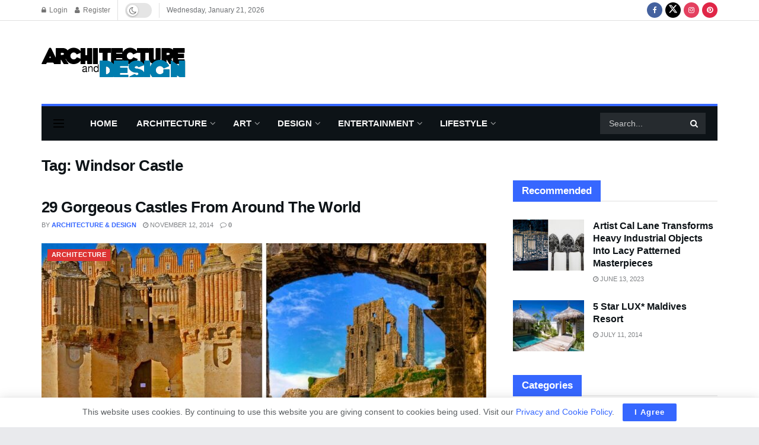

--- FILE ---
content_type: text/html; charset=utf-8
request_url: https://www.google.com/recaptcha/api2/aframe
body_size: 264
content:
<!DOCTYPE HTML><html><head><meta http-equiv="content-type" content="text/html; charset=UTF-8"></head><body><script nonce="brJbbdbtiSUBHfO0wlkG1g">/** Anti-fraud and anti-abuse applications only. See google.com/recaptcha */ try{var clients={'sodar':'https://pagead2.googlesyndication.com/pagead/sodar?'};window.addEventListener("message",function(a){try{if(a.source===window.parent){var b=JSON.parse(a.data);var c=clients[b['id']];if(c){var d=document.createElement('img');d.src=c+b['params']+'&rc='+(localStorage.getItem("rc::a")?sessionStorage.getItem("rc::b"):"");window.document.body.appendChild(d);sessionStorage.setItem("rc::e",parseInt(sessionStorage.getItem("rc::e")||0)+1);localStorage.setItem("rc::h",'1769051020912');}}}catch(b){}});window.parent.postMessage("_grecaptcha_ready", "*");}catch(b){}</script></body></html>